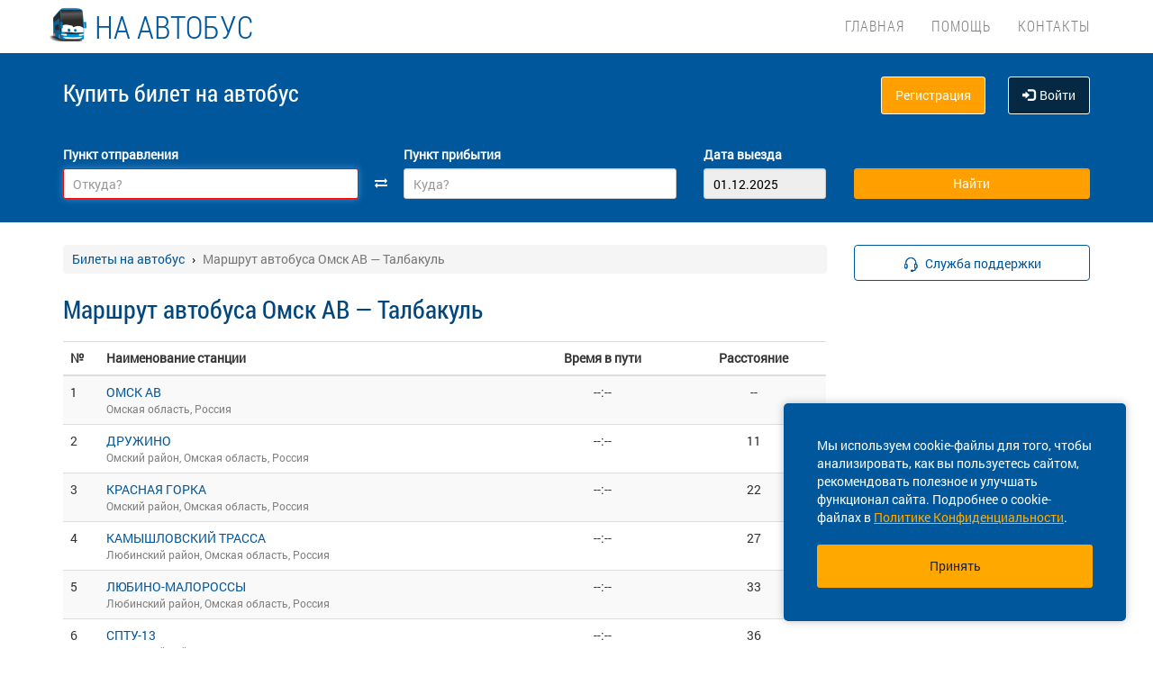

--- FILE ---
content_type: text/html; charset=UTF-8
request_url: https://na-avtobus.ru/direction/339082
body_size: 10425
content:
<!DOCTYPE html> <html> <head> <script type="text/javascript" src="/template/js/jQuery-min.js"></script> <script type="text/javascript" src="/template/js/jquery.mask.min.js"></script> <script type="text/javascript" src="/localdata/tmp/js/jquery.autocomplete23-1750736514.js" ></script> <script type="text/javascript" src="/template/js/hammer.js" ></script> <script type="text/javascript" src="/localdata/tmp/js/scripts-1764221105.js" ></script> <script> if(window.isSecureContext) { var gpay_el = document.createElement("script"); gpay_el.type = "text/javascript"; gpay_el.src = "https://pay.google.com/gp/p/js/pay.js"; gpay_el.async = true; document.head.appendChild(gpay_el); } </script> <script type="text/javascript" src="/localdata/tmp/js/basket-1764221105.js" ></script> <script type="text/javascript" src="/localdata/tmp/js/no_races-1764221105.js"></script> <script src="/template/js/isotope.pkgd.js" ></script> <script type="text/javascript" src="/template/js/slideUpWidget.js" ></script> <meta http-equiv="X-UA-Compatible" content="IE=edge"> <meta name="viewport" content="width=device-width, initial-scale=1, maximum-scale=1, user-scalable=no"> <meta name="msapplication-config" content="browserconfig.xml"> <meta charset="utf-8"> <meta http-equiv="content-type" content="text/html; charset=UTF-8"> <meta name="apple-itunes-app" content="app-id=978578422"> <meta name="description" content="Маршрут автобуса Омск АВ &amp;mdash; Талбакуль. КУПИТЬ БИЛЕТ online. Информация о рейсе, время в пути, расстояние, количество свободных мест. Цены на билеты. Мобильное приложение. ID339082."> <meta name='wmail-verification' content='0f4aaf5fd2d5f1ca4658bd6c1743ca73' /> <script> var buy_redirect = '/profile/checkout'; var vkgroupchat = 88892956</script> <!-- Matomo --> <script> var _paq = window._paq = window._paq || []; /* tracker methods like "setCustomDimension" should be called before "trackPageView" */ _paq.push(['trackPageView']); _paq.push(['enableLinkTracking']); (function() { var u="https://analytics.na-avtobus.ru/"; _paq.push(['setTrackerUrl', u+'matomo.php']); _paq.push(['setSiteId', '1']); var d=document, g=d.createElement('script'), s=d.getElementsByTagName('script')[0]; g.async=true; g.src=u+'matomo.js'; s.parentNode.insertBefore(g,s); })(); </script> <!-- End Matomo Code --> <link rel="canonical" href=https://na-avtobus.ru/direction/339082> <!-- OpenGraph --> <meta property="og:type" content="website"> <meta property="og:site_name" content="НА-АВТОБУС"> <meta property="og:title" content="Маршрут автобуса Омск АВ &amp;amp;mdash; Талбакуль 339082"> <meta property="og:description" content="Маршрут автобуса Омск АВ &amp;amp;mdash; Талбакуль. КУПИТЬ БИЛЕТ online. Информация о рейсе, время в пути, расстояние, количество свободных мест. Цены на билеты. Мобильное приложение. ID339082."> <meta property="og:url" content="https://na-avtobus.ru/direction/339082"> <meta property="og:locale" content="ru_RU"> <meta property="og:image" content="http://na-avtobus.ru/localdata/images/og/og_picture.png?rand=3088"> <meta property="og:image:width" content="968"> <meta property="og:image:height" content="504"> <meta name="twitter:image:src" content="http://na-avtobus.ru/localdata/images/og/og_picture.png?rand=3088"> <meta name="twitter:title" content="Маршрут автобуса Омск АВ &amp;amp;mdash; Талбакуль 339082"> <meta name="twitter:description" content="Маршрут автобуса Омск АВ &amp;amp;mdash; Талбакуль. КУПИТЬ БИЛЕТ online. Информация о рейсе, время в пути, расстояние, количество свободных мест. Цены на билеты. Мобильное приложение. ID339082."> <meta name="twitter:url" content="https://na-avtobus.ru/direction/339082"> <meta name="twitter:domain" content="na-avtobus.ru"> <meta name="twitter:site" content="НА-АВТОБУС"> <meta name="user_lang" content="ru_RU"> <link rel="shortcut icon" href="/favicon.ico" type="image/x-icon"/> <!-- Android icons --> <link href="/icon-hires.png" rel="icon" sizes="192x192" /> <link href="/icon-normal.png" rel="icon" sizes="128x128" /> <link rel="stylesheet" href="/localdata/tmp/css_general/general-1764221108.css" type="text/css"/> <script type="text/javascript" src="/template/js/jquery.browser+json+fancybox.js"></script> <script type="text/javascript" src="/template/js/fancybox/fullscreen.js"></script> <script type="text/javascript" src="/template/js/fancybox/guestures.js"></script> <script type="text/javascript" src="/template/js/fancybox/wheel.js"></script> <script type="text/javascript" src="/template/js/bootbox.js" async></script> <script type="text/javascript" src="/template/js/moment.min.js"></script> <script type="text/javascript" src="/template/js/jquery-ui-1.10.4.custom.min.js" ></script> <script type="text/javascript" src="/template/js/bootstrap.js"></script> <script type="text/javascript" src="/template/js/i18next.min.js"></script> <script src="/scripts/FlexSlider/jquery.flexslider-min.js"></script> <script type="text/javascript" src="/template/js/datepicker.js" async></script> <script type="text/javascript" src="/localdata/tmp/js/generalScripts-1764221107.js" ></script> <script type="text/javascript" src="/localdata/tmp/js/datePicketMobile-1764221105.js" ></script> <script type="text/javascript" src="/localdata/tmp/js/auth-1764221105.js"></script> <script type="text/javascript" src="/template/js/jquery.cookie.js"></script> <script type="text/javascript" src="/template/js/search_cross.js"></script> <script type="text/javascript" src="/template/js/jquery.disableAutoFill.js"></script> <script type="text/javascript" src="/localdata/tmp/js/r70.search2.0-1764221105.js" ></script> <link rel="stylesheet" href="/localdata/tmp/css_additional/additional-1764221108.css" type="text/css"/> <link rel="stylesheet" href="/localdata/tmp/css_main/main-1764231580.css" type="text/css"/> <script type="text/javascript" src="//vk.com/js/api/openapi.js?167"></script> <title>Маршрут автобуса Омск АВ &amp;mdash; Талбакуль 339082</title> </head> <body> <div id="vk_api_transport"></div> <script type="text/javascript"> var vkgroupchat = 88892956; window.vkAsyncInit = function() { if(vkgroupchat === false) { return false; } VK.init({ apiId: vkgroupchat }); vk_group = $('#vk_groups').data('group'); if(!vk_group){ return false; } $('#vk_groups').empty(); var width = $(document).find('.col-md-3 > .sidebar').width() - 30; var height = 400; var windowSize = widget_width = $(window).width(); if (windowSize <= 768) { height = 1; } if(typeof VK != 'undefined') { VK.Widgets.Group("vk_groups", { mode: 0, width: width, height: height, color1: 'FFFFFF', color2: '01467c', color3: '01467c' }, vk_group); } }; setTimeout(function() { var el = document.createElement("script"); el.type = "text/javascript"; el.src = "https://vk.com/js/api/openapi.js?167"; el.async = true; document.getElementById("vk_api_transport").appendChild(el); }, 4000); </script> <div style="visibility:hidden; height:0;"> </div> <!-- Yandex.Metrika counter --> <script type="text/javascript" > (function(m,e,t,r,i,k,a){m[i]=m[i]||function(){(m[i].a=m[i].a||[]).push(arguments)}; m[i].l=1*new Date(); for (var j = 0; j < document.scripts.length; j++) {if (document.scripts[j].src === r) { return; }} k=e.createElement(t),a=e.getElementsByTagName(t)[0],k.async=1,k.src=r,a.parentNode.insertBefore(k,a)}) (window, document, "script", "https://mc.yandex.ru/metrika/tag.js", "ym"); ym(95013145, "init", { clickmap:true, trackLinks:true, accurateTrackBounce:true, webvisor:true, ecommerce:"dataLayer" }); </script> <noscript><div><img src="https://mc.yandex.ru/watch/95013145" style="position:absolute; left:-9999px;" alt="" /></div></noscript> <!-- /Yandex.Metrika counter --> <div class="font_preload" style="opacity: 0"> <span style="font-family: 'Glyphicons Halflings';"></span> </div> <div itemscope itemtype="http://schema.org/WPHeader"> <div class="stationTitle_div"> <span class="stationTitle"></span> <div class="close_button"> <img class="close_img" src="/template/img/close-icon.svg"> </div> </div> <div class="top-nav"> <div class="banner-app"> <div onclick="closeDownload();" class="close_banner"> <img src="/template/img/close-icon.svg"> </div> <div class="logo"> <img class="navbar-brand2" src="/localdata/template/img/logo2.png"> </div> <div class="text-app-cont"> <span id="android" class="text-app">НА-АВТОБУС на ANDROID</span> <span id="ios" class="text-app">НА-АВТОБУС на iOS</span> <span class="exp">Билеты на автобус у вас в кармане</span> </div> <div class="download-cont"> <a class="download-app" href="" target="_blank">Скачать</a> </div> </div> <div class="modal-date"> <div id="picker_container"> <div id="inside_container"> <span id="choose_date">Выберите дату поездки</span> <img src="/template/img/close-icon.svg" class="closeDatePickerModal" onclick="closeDatePickerModal()" alt="Закрыть"/> </div> <div class="inside"> <div id="buttons"> <div> <button class="picker-button" id="today"><span class="picker-button-text" onclick="today();">сегодня</span></button> <button class="picker-button" id="tomorrow"><span class="picker-button-text" onclick="tomorrow();">завтра</span></button> <button class="picker-button" id="after_tomorrow"><span class="picker-button-text" onclick="afterTomorrow();">Послезавтра</span></button> </div> </div> <table class="table noborder"> <thead> <th>пн</th> <th>вт</th> <th>ср</th> <th>чт</th> <th>пт</th> <th>сб</th> <th>вс</th> </thead> </table> </div> </div> <div class="picker"></div> </div> <div class="container"> <meta itemprop="headline" content="NAVTOBUS"> <div class="navbar-header"> <button type="button" class="navbar-toggle collapsed drawer-menu"> <span class="icon-bar"></span> <span class="icon-bar"></span> <span class="icon-bar"></span> </button> <a class="navbar-brand" href=https://na-avtobus.ru/> <img class="hidden-xs hidden-sm" src='/localdata/template/img/logo3.png'> <div class="brand-title">на автобус</div> <div class="brand-text hidden">расписание и билеты в Ваших руках!</div> </a> </div> <div class="drawer"> <div class="drawer-body"> <div class="drawer-auth"> <div class="auth-btns center-block"> <a href="#" onclick="auth(0);return false;">Вход</a> &nbsp; | &nbsp; <a href="#" onclick="register(0);return false;">Регистрация</a> </div> </div> <div class="drawer-list"> <a href="/" class="drawer-list-item"> <span class="dli-title">Поиск рейсов</span> <span class="dli-desc">И покупка билетов</span> </a> </div> <div class="drawer-list"> <a href="/help" class="drawer-list-item">Помощь</a> <a href="/contacts" class="drawer-list-item">Контакты</a> </div> </div> <div class="drawer-footer"> <a href=/away.php?url=https%3A%2F%2Fplay.google.com%2Fstore%2Fapps%2Fdetails%3Fid%3Dru.naavtobus.app class="btn btn-success btn-block margin-bottom-xs text-uppercase mobListVersion" target="_blank">Установить приложение</a> <a href="#" onclick="ask_question(); return false;" class="btn btn-warning btn-block" title="Задайте нам вопрос"> ВОПРОС В ПОДДЕРЖКУ </a> </div> </div> <div class="collapse navbar-collapse pull-right main-nav" id="bs-example-navbar-collapse-1"> <ul class="nav navbar-nav" itemscope="" itemtype="http://schema.org/SiteNavigationElement"> <li itemprop="url" class=""><a class ="menu_link" href="/">Главная</a></li> <li itemprop="url" class=""><a class ="menu_link" href="/help">Помощь</a></li> <li itemprop="url" class=""><a class ="menu_link" href="/contacts">Контакты</a></li> </ul> </div> </div> </div> <div class="search-menu mini"> <div class="container"> <div class='row search-title'> <div class='col-xs-7 col-sm-6 col-md-6 search-label'> <span itemprop="description"> Купить билет <span class="hidden-xs">на автобус</span> </span> </div> <div class="col-xs-5 col-sm-6 col-md-6 text-right show_buttons"> <ul class="control-links"> <li> <a href="#" onclick="register(0);return false;" rel="nofollow" class="btn-orangei">Регистрация </a> </li><li> <a class="profile" data-cy="user-login" rel="nofollow" href="#" onclick="auth(0);return false;"><i class="glyphicon glyphicon-log-in"></i>Войти </a> </li> </ul> </div> </div> <div class='row search-div pt0-in-small'> <form method="POST" id="form" onsubmit="ajax_search();return false;" autocomplete="off"> <input autocomplete="false" name="hidden" type="text" style="display:none;"> <div class="col-md-9 col-xs-12 nopadding-in-small display_inputs"> <div class="col-lg-5 col-md-5 col-sm-6 col-xs-12 start-point pr-25 "> <label for="search_from">Пункт отправления</label> <input type='search' class='form-control city' value="" id="search_from" name="from" data-name="from" placeholder="Откуда?" required> <input type="hidden" id="search_from_id" name="from_id" value=""/> <input type="hidden" id="is_in_cache" name="is_in_cache" value=""/> <div class="col-swap hidden-xs hidden-sm"><span class="fa fa-exchange" data-element1="#search_from" data-element2="#search_to" style="color: #ffffff;"></span></div> </div> <div class="col-lg-5 col-md-5 col-sm-6 col-xs-12 pl-25 pr-25"> <label for="search_to">Пункт прибытия</label> <input type='search' class='form-control city' value="" id="search_to" name="to" data-name="to" placeholder="Куда?" > <input type="hidden" id="search_to_id" name="to_id" value=""/> </div> <div class="visible-xs visible-sm col-xs-12 from_to"> <input type='text' placeholder="Найти рейсы" class='form-control city' value="" id="fromto"> </div> <div class="col-lg-2 col-md-2 col-sm-6 col-xs-12 nopadding date-start pl-5"> <label for="search_date1"> Дата выезда </label> <input type='text' class='form-control date mobileSearch' name="date1" id="search_date1" value="01.12.2025" readonly> <input type="hidden" id="datepickerMaxDate" data-mobile="+75d" name="datepickerMaxDate" value="+75d"/> </div> <div class="col-sm-6 col-xs-12 hidden-lg hidden-md"> <label>&nbsp;</label> <div class="start_search"> <input type='submit' class='form-control btn btn-orange start_search' id="ss03" value="Найти"> </div> </div> </div> <div class="col-md-3 col-xs-12 big-search"> <div class="col-xs-12 nopadding"> <label>&nbsp;</label> <div class="start_search"> <input type='submit' class='form-control btn btn-orange' id="ss04" value="Найти"> </div> </div> </div> </form> <script> document.onload = checkEmptySearch(); </script> </div> </div> </div> </div> <div class="modal-app" show="1"> <div class="modal-app-content"> <div class="logo-modal-app"> <img class="navbar-brand3" src="/localdata/template/img/logo2.png"> </div> <div class="text-app-modal-cont"> <span id="android-modal" class="text-app">НА-АВТОБУС на ANDROID</span> <span id="ios-modal" class="text-app">НА-АВТОБУС на iOS</span> <span class="exp">Билеты на автобус у вас в кармане</span> </div> <div class="download-cont-modal"> <a class="download-app modal-button" href="" target="_blank">Скачать</a> </div> <div onclick="closeDownloadAppModal();return false;" class="close_modal"> <a href="" target="_blank">Скрыть</a> </div> </div> </div> <div class='container' itemscope="" itemtype="http://schema.org/WebPage"> <div id='search_result'></div> <input type="hidden" value="ad8f1cd825f69789ce06e2468d7ecbf2"> <input type="hidden" id="app_banner_show" value="1"> <input type="hidden" id="android_mobile_link" value="https://play.google.com/store/apps/details?id=ru.naavtobus.app"> <input type="hidden" id="apple_mobile_link" value="https://itunes.apple.com/us/app/na-avtobus-raspisania-i-bilety/id978578422?l=ru&ls=1&mt=8"> <input type="hidden" id="show_banner" value="1"> <input type="hidden" id="show_start_alert" value="1"> <input type="hidden" id="alert_text" value=""> <input type="hidden" id="rating_modal" value="0" > <input type="hidden" id="is_frame" value=""> <input type="hidden" id="logged" value=""> <script type="text/javascript" src="/template/js/banner_show.js"></script> <input type="hidden" id="is_loaded_dropdown" value="0"> <script>$(document).ready(startFillImages('fillSlider'))</script> <script> var maxDate = new Date('now'); $(function() { $('#date1').datepicker('option', 'maxDate', maxDate); $('#date2').datepicker('option', 'maxDate', maxDate); }); </script> <div class="row"> <div class="col-md-9 col-xs-12"> <div class="mt-25"> <ul itemscope itemtype="https://schema.org/BreadcrumbList" class="breadcrumb"> <li itemprop="itemListElement" itemscope itemtype="https://schema.org/ListItem"> <a itemprop="item" href="/"><span itemprop="name">Билеты на автобус</span></a> <meta itemprop="position" content="1"/> </li> <li class="active" itemprop="itemListElement" itemscope itemtype="https://schema.org/ListItem"> <span itemprop="name">Маршрут автобуса Омск АВ &mdash; Талбакуль</span> <meta itemprop="position" content="2"/> </li> </ul> </div> <script type="application/ld+json"> { "@context": "https://schema.org/", "@type": "BreadcrumbList", "itemListElement": [{"@type":"ListItem","position":1,"name":"Билеты на автобус","item":"https://client/"},{"@type":"ListItem","position":2,"name":"Маршрут автобуса Омск АВ &mdash; Талбакуль","item":""}] } </script> <h1>Маршрут автобуса Омск АВ &mdash; Талбакуль</h1> <div> <table class="table table-striped"> <thead> <tr class="visible-xs text-xs"> <th style="width:40px;">№</th> <th>Наименование станции</th> <th style="text-align: center;">Время в пути</th> <th style="text-align: center;">Расстояние</th> </tr> <tr class="hidden-xs"> <th style="width:40px;">№</th> <th>Наименование станции</th> <th style="text-align: center;">Время в пути</th> <th style="text-align: center;">Расстояние</th> </tr> </thead> <tbody> <tr> <td>1</td> <td> <div class="station-title"> ОМСК АВ <span class="station-info">Омская область, Россия</span> </div> </td> <td style="text-align: center;"> --:-- </td> <td style="text-align: center;"> -- </td> </tr> <tr> <td>2</td> <td> <div class="station-title"> <a href="/raspisanie/oms/omsk-av/oms/druzhino">ДРУЖИНО</a> <span class="station-info">Омский район, Омская область, Россия</span> </div> </td> <td style="text-align: center;"> --:-- </td> <td style="text-align: center;"> 11 </td> </tr> <tr> <td>3</td> <td> <div class="station-title"> <a href="/raspisanie/oms/omsk-av/oms/krasnaya-gorka">КРАСНАЯ ГОРКА</a> <span class="station-info">Омский район, Омская область, Россия</span> </div> </td> <td style="text-align: center;"> --:-- </td> <td style="text-align: center;"> 22 </td> </tr> <tr> <td>4</td> <td> <div class="station-title"> <a href="/raspisanie/oms/omsk-av/oms/kamyshlovskiy-trassa">КАМЫШЛОВСКИЙ ТРАССА</a> <span class="station-info">Любинский район, Омская область, Россия</span> </div> </td> <td style="text-align: center;"> --:-- </td> <td style="text-align: center;"> 27 </td> </tr> <tr> <td>5</td> <td> <div class="station-title"> <a href="/raspisanie/oms/omsk-av/oms/lyubino-malorossy">ЛЮБИНО-МАЛОРОССЫ</a> <span class="station-info">Любинский район, Омская область, Россия</span> </div> </td> <td style="text-align: center;"> --:-- </td> <td style="text-align: center;"> 33 </td> </tr> <tr> <td>6</td> <td> <div class="station-title"> <a href="/raspisanie/oms/omsk-av/oms/sptu-13">СПТУ-13</a> <span class="station-info">Любинский район, Омская область, Россия</span> </div> </td> <td style="text-align: center;"> --:-- </td> <td style="text-align: center;"> 36 </td> </tr> <tr> <td>7</td> <td> <div class="station-title"> <a href="/raspisanie/oms/omsk-av/oms/lyubinskaya-ryb-baza">ЛЮБИНСКАЯ РЫБ-БАЗА</a> <span class="station-info">Любинский район, Омская область, Россия</span> </div> </td> <td style="text-align: center;"> --:-- </td> <td style="text-align: center;"> 39 </td> </tr> <tr> <td>8</td> <td> <div class="station-title"> <a href="/raspisanie/oms/omsk-av/oms/krasnyy-yar-lyubinskiy-rayon">КРАСНЫЙ ЯР (ЛЮБ)</a> <span class="station-info">Любинский район, Омская область, Россия</span> </div> </td> <td style="text-align: center;"> 00:50 </td> <td style="text-align: center;"> 41 </td> </tr> <tr> <td>9</td> <td> <div class="station-title"> <a href="/raspisanie/oms/omsk-av/oms/stepanovka">СТЕПАНОВКА (ЛЮБ)</a> <span class="station-info">Любинский район, Омская область, Россия</span> </div> </td> <td style="text-align: center;"> 01:15 </td> <td style="text-align: center;"> 64 </td> </tr> <tr> <td>10</td> <td> <div class="station-title"> <a href="/raspisanie/oms/omsk-av/oms/ivanovka-lyubinskiy-rayon">ИВАНОВКА (ЛЮБ)</a> <span class="station-info">Любинский район, Омская область, Россия</span> </div> </td> <td style="text-align: center;"> 01:25 </td> <td style="text-align: center;"> 73 </td> </tr> <tr> <td>11</td> <td> <div class="station-title"> <a href="/raspisanie/oms/omsk-av/oms/bekishevo">БЕКИШЕВО</a> <span class="station-info">Тюкалинский район, Омская область, Россия</span> </div> </td> <td style="text-align: center;"> 01:37 </td> <td style="text-align: center;"> 84 </td> </tr> <tr> <td>12</td> <td> <div class="station-title"> <a href="/raspisanie/oms/omsk-av/oms/maksimovka-tyukalinskiy-rayon">МАКСИМОВКА (ТЮК)</a> <span class="station-info">Тюкалинский район, Омская область, Россия</span> </div> </td> <td style="text-align: center;"> 01:48 </td> <td style="text-align: center;"> 94 </td> </tr> <tr> <td>13</td> <td> <div class="station-title"> <a href="/raspisanie/oms/omsk-av/oms/nagibino">НАГИБИНО</a> <span class="station-info">Тюкалинский район, Омская область, Россия</span> </div> </td> <td style="text-align: center;"> 02:05 </td> <td style="text-align: center;"> 109 </td> </tr> <tr> <td>14</td> <td> <div class="station-title"> <a href="/raspisanie/oms/omsk-av/oms/novosoldatka">НОВОСОЛДАТКА</a> <span class="station-info">Тюкалинский район, Омская область, Россия</span> </div> </td> <td style="text-align: center;"> 02:23 </td> <td style="text-align: center;"> 121 </td> </tr> <tr> <td>15</td> <td> <div class="station-title"> <a href="/raspisanie/oms/omsk-av/oms/orlovka-tyukalinskiy-rayon">ОРЛОВКА (ТЮК)</a> <span class="station-info">Тюкалинский район, Омская область, Россия</span> </div> </td> <td style="text-align: center;"> 02:33 </td> <td style="text-align: center;"> 130 </td> </tr> <tr> <td>16</td> <td> <div class="station-title"> <a href="/raspisanie/oms/omsk-av/oms/ohotnikovo">ОХОТНИКОВО</a> <span class="station-info">Тюкалинский район, Омская область, Россия</span> </div> </td> <td style="text-align: center;"> 02:40 </td> <td style="text-align: center;"> 137 </td> </tr> <tr> <td>17</td> <td> <div class="station-title"> <a href="/raspisanie/oms/omsk-av/oms/korshunovka">КОРШУНОВКА</a> <span class="station-info">Тюкалинский район, Омская область, Россия</span> </div> </td> <td style="text-align: center;"> 02:50 </td> <td style="text-align: center;"> 145 </td> </tr> <tr> <td>18</td> <td> <div class="station-title"> <a href="/raspisanie/oms/omsk-av/oms/zhuravlevka-tyukalinskiy-rayon">ЖУРАВЛЕВКА (ТЮК)</a> <span class="station-info">Тюкалинский район, Омская область, Россия</span> </div> </td> <td style="text-align: center;"> 03:01 </td> <td style="text-align: center;"> 153 </td> </tr> <tr> <td>19</td> <td> <div class="station-title"> <a href="/raspisanie/oms/omsk-av/oms/merkutly">МЕРКУТЛЫ</a> <span class="station-info">Колосовский район, Омская область, Россия</span> </div> </td> <td style="text-align: center;"> 03:06 </td> <td style="text-align: center;"> 158 </td> </tr> <tr> <td>20</td> <td> <div class="station-title"> <a href="/raspisanie/oms/omsk-av/oms/kutyrly">КУТЫРЛЫ</a> <span class="station-info">Колосовский район, Омская область, Россия</span> </div> </td> <td style="text-align: center;"> 03:21 </td> <td style="text-align: center;"> 172 </td> </tr> <tr> <td>21</td> <td> <div class="station-title"> <a href="/raspisanie/oms/omsk-av/oms/nikolaevka-kolosovskiy-rayon">НИКОЛАЕВКА (КОЛОС)</a> <span class="station-info">Колосовский район, Омская область, Россия</span> </div> </td> <td style="text-align: center;"> 03:26 </td> <td style="text-align: center;"> 177 </td> </tr> <tr> <td>22</td> <td> <div class="station-title"> <a href="/raspisanie/oms/omsk-av/oms/taskatly">ТАСКАТЛЫ</a> <span class="station-info">Колосовский район, Омская область, Россия</span> </div> </td> <td style="text-align: center;"> 03:33 </td> <td style="text-align: center;"> 183 </td> </tr> <tr> <td>23</td> <td> <div class="station-title"> <a href="/raspisanie/oms/omsk-av/oms/mihaylovka-kolosovskiy-rayon">МИХАЙЛОВКА (КОЛОС)</a> <span class="station-info">Колосовский район, Омская область, Россия</span> </div> </td> <td style="text-align: center;"> 03:40 </td> <td style="text-align: center;"> 190 </td> </tr> <tr> <td>24</td> <td> <div class="station-title"> <a href="/raspisanie/oms/omsk-av/oms/kraychikovo">КРАЙЧИКОВО</a> <span class="station-info">Колосовский район, Омская область, Россия</span> </div> </td> <td style="text-align: center;"> 03:48 </td> <td style="text-align: center;"> 197 </td> </tr> <tr> <td>25</td> <td> <div class="station-title"> <a href="/raspisanie/oms/omsk-av/oms/aleksandrovka-kolosovskiy-rayon">АЛЕКСАНДРОВКА (КОЛ)</a> <span class="station-info">Колосовский район, Омская область, Россия</span> </div> </td> <td style="text-align: center;"> 03:57 </td> <td style="text-align: center;"> 205 </td> </tr> <tr> <td>26</td> <td> <div class="station-title"> <a href="/raspisanie/oms/omsk-av/oms/plahino">ПЛАХИНО</a> <span class="station-info">Колосовский район, Омская область, Россия</span> </div> </td> <td style="text-align: center;"> 04:12 </td> <td style="text-align: center;"> 221 </td> </tr> <tr> <td>27</td> <td> <div class="station-title"> <a href="/raspisanie/oms/omsk-av/oms/strokino">СТРОКИНО</a> <span class="station-info">Колосовский район, Омская область, Россия</span> </div> </td> <td style="text-align: center;"> 04:20 </td> <td style="text-align: center;"> 228 </td> </tr> <tr> <td>28</td> <td> <div class="station-title"> <a href="/raspisanie/oms/omsk-av/oms/talbakul">ТАЛБАКУЛЬ</a> <span class="station-info">Колосовский район, Омская область, Россия</span> </div> </td> <td style="text-align: center;"> 04:30 </td> <td style="text-align: center;"> 238 </td> </tr> </tbody> </table> </div> <script src="https://api-maps.yandex.ru/2.1/?apikey=8b516568-6ec0-4622-bb60-2c333dac21a2&lang=ru-RU" type="text/javascript"></script> <script type="text/javascript"> var mpoints = new Array("Россия, Омская область, ОМСК АВ","Россия, Омская область, ДРУЖИНО","Россия, Омская область, КРАСНАЯ ГОРКА","Россия, Омская область, КАМЫШЛОВСКИЙ ТРАССА","Россия, Омская область, ЛЮБИНО-МАЛОРОССЫ","Россия, Омская область, СПТУ-13","Россия, Омская область, ЛЮБИНСКАЯ РЫБ-БАЗА","Россия, Омская область, КРАСНЫЙ ЯР (ЛЮБ)","Россия, Омская область, СТЕПАНОВКА (ЛЮБ)","Россия, Омская область, ИВАНОВКА (ЛЮБ)","Россия, Омская область, БЕКИШЕВО","Россия, Омская область, МАКСИМОВКА (ТЮК)","Россия, Омская область, НАГИБИНО","Россия, Омская область, НОВОСОЛДАТКА","Россия, Омская область, ОРЛОВКА (ТЮК)","Россия, Омская область, ОХОТНИКОВО","Россия, Омская область, КОРШУНОВКА","Россия, Омская область, ЖУРАВЛЕВКА (ТЮК)","Россия, Омская область, МЕРКУТЛЫ","Россия, Омская область, КУТЫРЛЫ","Россия, Омская область, НИКОЛАЕВКА (КОЛОС)","Россия, Омская область, ТАСКАТЛЫ","Россия, Омская область, МИХАЙЛОВКА (КОЛОС)","Россия, Омская область, КРАЙЧИКОВО","Россия, Омская область, АЛЕКСАНДРОВКА (КОЛ)","Россия, Омская область, ПЛАХИНО","Россия, Омская область, СТРОКИНО","Россия, Омская область, ТАЛБАКУЛЬ"); ymaps.ready(init); function init() { var myMap = new ymaps.Map("ymap", { center: [58.352951, 82.217346], zoom: 5 }); myMap.behaviors.disable('scrollZoom'); ymaps.route([ {type:'wayPoint', point: [54.99851469, 73.28136670]},{type:'wayPoint', point: [55.02208753, 73.14183058]},{type:'wayPoint', point: [55.11898727, 73.12446727]},{type:'wayPoint', point: [55.13860980, 73.02788821]},{type:'wayPoint', point: [55.20502523, 73.02012414]},{type:'wayPoint', point: [55.19821501, 72.95296571]},{type:'wayPoint', point: [55.22510065, 72.91376156]},{type:'wayPoint', point: [55.24096230, 72.91939467]},{type:'wayPoint', point: [55.425921, 72.836607]},{type:'wayPoint', point: [55.49900856, 72.80095920]},{type:'wayPoint', point: [55.581429, 72.707025]},{type:'wayPoint', point: [55.63875056, 72.68746219]},{type:'wayPoint', point: [55.76270899, 72.71645240]},{type:'wayPoint', point: [55.828405, 72.784011]},{type:'wayPoint', point: [55.90311059, 72.73081071]},{type:'wayPoint', point: [55.943301, 72.80195]},{type:'wayPoint', point: [55.99934104, 72.86909847]},{type:'wayPoint', point: [56.04463786, 72.93595603]},{type:'wayPoint', point: [56.090101, 72.969576]},{type:'wayPoint', point: [56.19588389, 72.97379358]},{type:'wayPoint', point: [56.21999173, 73.07921613]},{type:'wayPoint', point: [56.240203, 73.153542]},{type:'wayPoint', point: [56.244835, 73.240534]},{type:'wayPoint', point: [56.27321028, 73.31223758]},{type:'wayPoint', point: [56.216709, 73.278569]},{type:'wayPoint', point: [56.323223, 73.360594]},{type:'wayPoint', point: [56.36694068, 73.41891897]},{type:'wayPoint', point: [56.350926, 73.264052]} ], { mapStateAutoApply: true }).then(function(route) { route.getPaths().options.set({ /* в балуне выводим только информацию о времени движения с учетом пробок */ balloonContentBodyLayout: ymaps.templateLayoutFactory.createClass('{{ properties.humanJamsTime }}'), /* можно выставить настройки графики маршруту */ strokeColor: '0000ffff', opacity: 0.9 }); /* добавляем маршрут на карту */ myMap.geoObjects.add(route); var points = route.getWayPoints(); var count = points.getLength(); /* points.options.set('preset', 'islands#redStretchyIcon'); points.get(0).properties.set('iconContent', mpoints[0]); points.get(count-1).properties.set('iconContent', mpoints[count-1]); */ for (var i = 0; i < count; i++) { points.get(i).properties.set('balloonContent', mpoints[i].toString()); } }); } </script> <span class="text-muted map_disclaimer">* отображение точек на карте может быть неточным, точный маршрут следования уточняйте в справочной автовокзала</span> <div id="ymap" style="height:300px; margin-top:20px;"></div> </div> <div class="col-md-3 col-xs-12 "> <div class="sidebar fixed-sidebar"> <div class="item"> <button href="#" class="text-blue button-bb sb-button-h-40 bg-white w100 mb-20" onclick="ask_question(); return false;" id="support"> <span id="support-text"> <span class="text">Служба поддержки</span> </span> </button> </div> <div class="item"> </div> <div class="item"> <!-- VK Widget --> <div id="vk_groups" data-group="88892956"></div> </div> <div class="cookie-window"> <div class="cookie-text"> <div class="cookie-text_desktop"> Мы используем cookie-файлы для того, чтобы анализировать, как вы пользуетесь сайтом, рекомендовать полезное и улучшать функционал сайта. Подробнее о cookie-файлах в <a href="/privacy_policy#cookie_files">Политике Конфиденциальности</a>. </div> <div class="cookie-text_mobile"> Мы используем <a href="/privacy_policy#cookie_files">cookie-файлы</a> для аналитики ваших действий, рекомендаций и улучшения сайта. </div> </div> <div class="cookie-button" onclick='acceptCookie();return false;'>Принять</div> </div> <!-- VK Widget --> <div id="vk_community_messages"></div> <script type="text/javascript"> //VK.Widgets.CommunityMessages("vk_community_messages", 88892956, {widgetPosition: "left",tooltipButtonText: "Есть вопрос?"}); </script> </div> </div> </div> </div> <div class="footer-wrapper"> <div class="navbar navbar-default footer" itemscope itemtype="http://schema.org/WPFooter" style="margin-top: 90px;"> <div class="container container-footer"> <div class='row'> <div class="row"> <div class="col-md-12"> <div class="footer-menu"> <div class="footer-menu__left"> <div class="footer-menu__left__item"><a href="/help">Помощь</a></div><div class="footer-menu__left__item"><a href="/rekvizity">Реквизиты</a></div><div class="footer-menu__left__item"><a href="/contacts">Контакты</a></div><div class="footer-menu__left__item"><a href="/agreement">Пользовательское соглашение</a></div><div class="footer-menu__left__item"><a href="/privacy_policy">Политика конфиденциальности</a></div> <div class="footer-menu__left_button-group"> <a href=/away.php?url=https%3A%2F%2Fitunes.apple.com%2Fus%2Fapp%2Fna-avtobus-raspisania-i-bilety%2Fid978578422%3Fl%3Dru%26ls%3D1%26mt%3D8 target="_blank" class="footer-menu__left-normal-image"> <img src="/template/img/icons/app-store.webp" alt="Загрузите в App Store" title="Загрузите в App Store"> </a> <a href=/away.php?url=https%3A%2F%2Fplay.google.com%2Fstore%2Fapps%2Fdetails%3Fid%3Dru.naavtobus.app target="_blank" class="footer-menu__left-normal-image hidden-xs hidden-sm"> <img src="/template/img/icons/google-play.webp" alt="Доступно в Google Play" title="Доступно в Google Play"> </a> <a href="market://details?id=ru.naavtobus.app" target="_blank" class="footer-menu__left-normal-image d hidden-lg hidden-md"> <img src="/template/img/icons/google-play.webp" alt="Доступно в Google Play" title="Доступно в Google Play"> </a> <a href=/away.php?url=https%3A%2F%2Fappgallery.huawei.com%2F%23%2Fapp%2FC107420025 target="_blank" class="footer-menu__left-normal-image"> <img src="/template/img/icons/app-gallery.webp" alt="Откройте в App Gallery" title="Откройте в App Gallery"> </a> <a href=/away.php?url=https%3A%2F%2Fapps.rustore.ru%2Fapp%2Fru.naavtobus.app target="_blank" class="footer-menu__left-normal-image"> <img src="/template/img/icons/rustore.webp" alt="Скачайте из RuStore" title="Скачайте из RuStore"> </a> </div> </div> <div class="footer-menu__right"> <div class="footer-menu__right-first"> <div class="footer-menu__right__info"> Техническая поддержка сайта </div> <div class="footer-menu__right__phone"> <a class="phone_tag" href="tel:8 800 600-03-38"> 8 800 600-03-38 </a> </div> </div> </div> <div class="footer-menu__right-line"> </div> <div class="footer-menu__bottom"> <hr> <p class="footer-menu__bottom__info"> &copy; 2013-2025, ООО "Капитал"- Онлайн сервис продажи билетов На автобус </p> </div> </div> </div> </div> <div class="clearfix"></div> <div class="col-md-12 footer_banner text-center"> </div> </div> </div> </div> </div> </div> <script> /** window.onload=function(){ if($('#search_from').val()==''){ $('#search_from').focus(); } }; **/ $(document).ready(function() { $('#form').disableAutoFill(); $("#filter_dateFrom").datepicker({ dateFormat: 'dd.mm.yy', dafaultDate: '-1m' }); $( "#filter_dateTo" ).datepicker({ dateFormat: 'dd.mm.yy', dafaultDate: 'now' }); }); </script> <SCRIPT language="JavaScript"> // document.cookie='r=r';rcookie=document.cookie?'on':'off';rtitle=escape(document.title);rtitle=rtitle.replace(/\+/g,'%2B');rnav=navigator.appName; rcolors=screen.colorDepth?screen.colorDepth:screen.pixelDepth;document.write('<img src="//wvd.na-avtobus.ru/gather/?title='+rtitle+'&nav='+rnav+'&colors='+rcolors+'&width='+screen.width+'&height='+ screen.height+'&rcookie='+rcookie+'&ref='+escape(document.referrer)+'&location='+escape(document.location)+'&rand='+Math.random()+'" width=1 height=1 border=0 alt="wvd" title="wvd">'); </SCRIPT> <div class="modal"> <div class="modal-dialog"> <div class="modal-content"> <div class="modal-header"> <div class="modal-title"></div> </div> <div class="modal-body"> </div> <div class="modal-footer"> </div> </div> </div> </div> <div class="pay-modal"> <div class="modal-dialog"> <div class="modal-content"> <div class="modal-header"> <span class="close-window" data-dismiss="modal" aria-label="Close"></span> <div class="modal-title"></div> </div> <div class="modal-body"> </div> </div> </div> </div> </body> </html> 